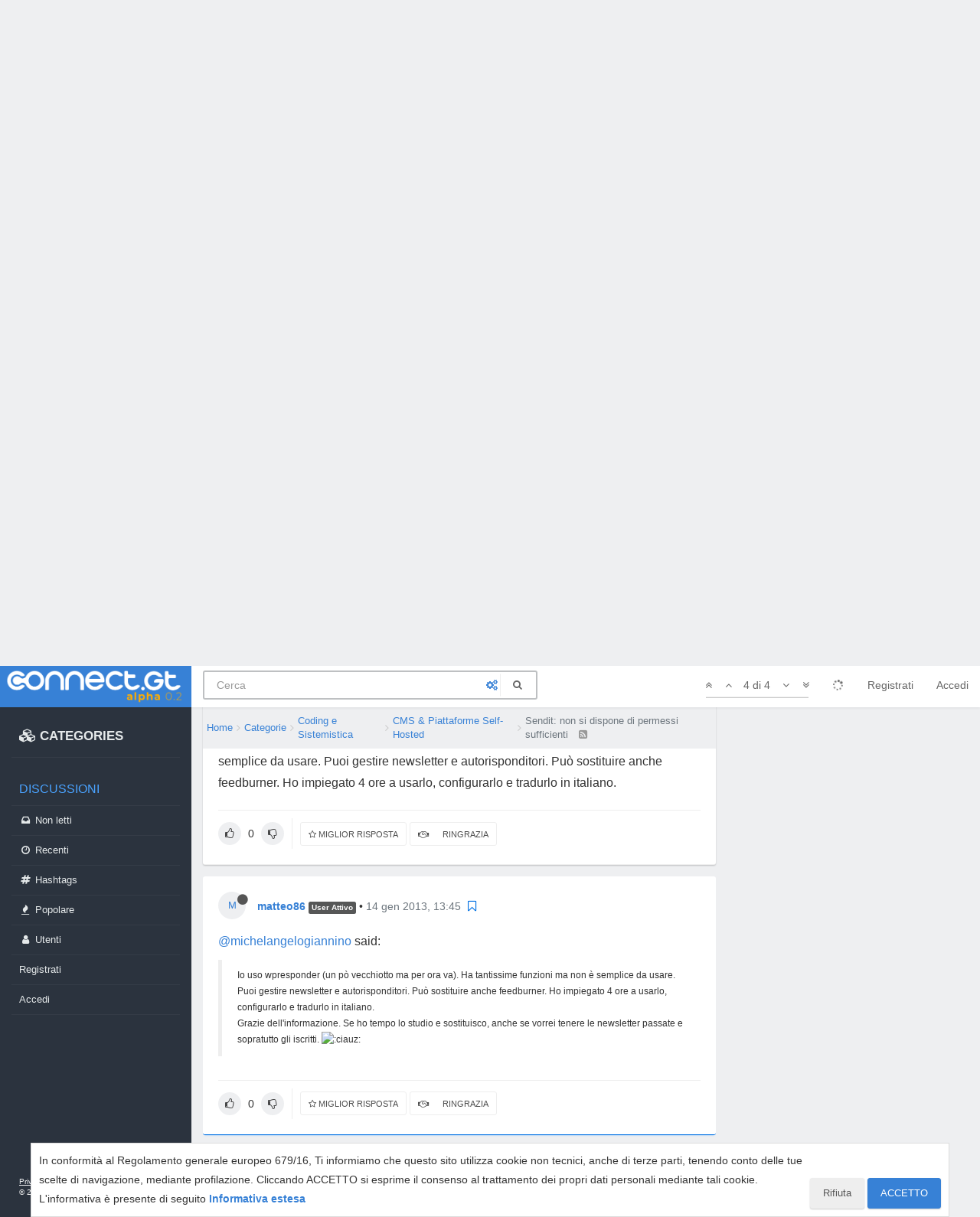

--- FILE ---
content_type: text/html; charset=utf-8
request_url: https://www.connect.gt/topic/179327/sendit-non-si-dispone-di-permessi-sufficienti/4
body_size: 15137
content:
<!DOCTYPE html>
<html lang="it" data-dir="ltr" style="direction: ltr;"  >
<head>
	<title>Sendit: non si dispone di permessi sufficienti | Connect.gt</title>
	<meta name="viewport" content="width&#x3D;device-width, initial-scale&#x3D;1.0, viewport-fit&#x3D;cover" />
	<meta name="content-type" content="text/html; charset=UTF-8" />
	<meta name="apple-mobile-web-app-capable" content="yes" />
	<meta name="mobile-web-app-capable" content="yes" />
	<meta property="og:site_name" content="Connect.gt" />
	<meta name="msapplication-badge" content="frequency=30; polling-uri=https://connect.gt/sitemap.xml" />
	<meta name="theme-color" content="#3781d6" />
	<meta name="msapplication-square150x150logo" content="https://media.connect.gt/connect/e6ada36c-cb86-41bc-a7fd-1df9abca2f62.png" />
	<meta name="title" content="Sendit: non si dispone di permessi sufficienti" />
	<meta name="description" content="@michelangelogiannino said:  Io uso wpresponder (un pò vecchiotto ma per ora va). Ha tantissime funzioni ma non è semplice da usare. Puoi gestire newsletter e autorisponditori. Può sostituire anche feedburner. Ho impiegato 4 ore a usarlo, configurarlo e t..." />
	<meta property="og:title" content="Sendit: non si dispone di permessi sufficienti" />
	<meta property="og:description" content="@michelangelogiannino said:  Io uso wpresponder (un pò vecchiotto ma per ora va). Ha tantissime funzioni ma non è semplice da usare. Puoi gestire newsletter e autorisponditori. Può sostituire anche feedburner. Ho impiegato 4 ore a usarlo, configurarlo e t..." />
	<meta property="og:type" content="article" />
	<meta property="article:published_time" content="2012-10-31T15:03:28.000Z" />
	<meta property="article:modified_time" content="2012-12-28T00:51:31.000Z" />
	<meta property="article:section" content="CMS &amp;amp; Piattaforme Self-Hosted " />
	<meta property="og:image" content="https://media.connect.gt/connect/cd01354a-884e-4c93-8178-4a2c0b907196.png" />
	<meta property="og:image:url" content="https://media.connect.gt/connect/cd01354a-884e-4c93-8178-4a2c0b907196.png" />
	<meta property="og:image:width" content="1200" />
	<meta property="og:image:height" content="630" />
	<meta property="og:url" content="https://connect.gt/topic/179327/sendit-non-si-dispone-di-permessi-sufficienti/4" />
	
	<link rel="stylesheet" type="text/css" href="/assets/client.css?v=5rq8jki4is4" />
	<link rel="icon" type="image/x-icon" href="/favicon.ico?v=5rq8jki4is4" />
	<link rel="manifest" href="/manifest.webmanifest" />
	<link rel="search" type="application/opensearchdescription+xml" title="Connect.gt" href="/osd.xml" />
	<link rel="apple-touch-icon" href="/assets/uploads/system/touchicon-orig.png" />
	<link rel="icon" sizes="36x36" href="/assets/uploads/system/touchicon-36.png" />
	<link rel="icon" sizes="48x48" href="/assets/uploads/system/touchicon-48.png" />
	<link rel="icon" sizes="72x72" href="/assets/uploads/system/touchicon-72.png" />
	<link rel="icon" sizes="96x96" href="/assets/uploads/system/touchicon-96.png" />
	<link rel="icon" sizes="144x144" href="/assets/uploads/system/touchicon-144.png" />
	<link rel="icon" sizes="192x192" href="/assets/uploads/system/touchicon-192.png" />
	<link rel="prefetch" href="/assets/src/modules/composer.js?v=5rq8jki4is4" />
	<link rel="prefetch" href="/assets/src/modules/composer/uploads.js?v=5rq8jki4is4" />
	<link rel="prefetch" href="/assets/src/modules/composer/drafts.js?v=5rq8jki4is4" />
	<link rel="prefetch" href="/assets/src/modules/composer/tags.js?v=5rq8jki4is4" />
	<link rel="prefetch" href="/assets/src/modules/composer/categoryList.js?v=5rq8jki4is4" />
	<link rel="prefetch" href="/assets/src/modules/composer/resize.js?v=5rq8jki4is4" />
	<link rel="prefetch" href="/assets/src/modules/composer/autocomplete.js?v=5rq8jki4is4" />
	<link rel="prefetch" href="/assets/templates/composer.tpl?v=5rq8jki4is4" />
	<link rel="prefetch" href="/assets/language/it/topic.json?v=5rq8jki4is4" />
	<link rel="prefetch" href="/assets/language/it/modules.json?v=5rq8jki4is4" />
	<link rel="prefetch" href="/assets/language/it/tags.json?v=5rq8jki4is4" />
	<link rel="stylesheet" href="/plugins/nodebb-plugin-emoji/emoji/styles.css?v=5rq8jki4is4" />
	<link rel="prefetch stylesheet" href="/plugins/nodebb-plugin-markdown/styles/railscasts.css" />
	<link rel="prefetch" href="/assets/src/modules/highlight.js?v=5rq8jki4is4" />
	<link rel="prefetch" href="/assets/language/it/markdown.json?v=5rq8jki4is4" />
	<link rel="canonical" href="https://connect.gt/topic/179327/sendit-non-si-dispone-di-permessi-sufficienti" />
	<link rel="alternate" type="application/rss+xml" href="/topic/179327.rss" />
	<link rel="up" href="https://connect.gt/category/13/cms-piattaforme-self-hosted" />
	

	<script>
		var RELATIVE_PATH = "";
		var config = JSON.parse('{"relative_path":"","upload_url":"/assets/uploads","assetBaseUrl":"/assets","siteTitle":"Connect.gt","browserTitle":"Connect.gt","titleLayout":"&#123;pageTitle&#125; | &#123;browserTitle&#125;","showSiteTitle":false,"minimumTitleLength":3,"maximumTitleLength":100,"minimumPostLength":2,"maximumPostLength":3276799,"minimumTagsPerTopic":0,"maximumTagsPerTopic":5,"minimumTagLength":3,"maximumTagLength":23,"useOutgoingLinksPage":false,"allowGuestHandles":false,"allowTopicsThumbnail":false,"usePagination":false,"disableChat":false,"disableChatMessageEditing":false,"maximumChatMessageLength":1000,"socketioTransports":["polling","websocket"],"socketioOrigins":"https://connect.gt:*","websocketAddress":"","maxReconnectionAttempts":5,"reconnectionDelay":1500,"topicsPerPage":20,"postsPerPage":20,"maximumFileSize":2048,"theme:id":"@andrea.dragotta/nodebb-theme-connect","theme:src":"","defaultLang":"it","userLang":"it","loggedIn":false,"uid":-1,"cache-buster":"v=5rq8jki4is4","requireEmailConfirmation":true,"topicPostSort":"oldest_to_newest","categoryTopicSort":"newest_to_oldest","csrf_token":false,"searchEnabled":true,"bootswatchSkin":"","enablePostHistory":true,"timeagoCutoff":30,"timeagoCodes":["af","am","ar","az-short","az","be","bg","bs","ca","cs","cy","da","de-short","de","dv","el","en-short","en","es-short","es","et","eu","fa-short","fa","fi","fr-short","fr","gl","he","hr","hu","hy","id","is","it-short","it","ja","jv","ko","ky","lt","lv","mk","nl","no","pl","pt-br-short","pt-br","pt-short","pt","ro","rs","ru","rw","si","sk","sl","sq","sr","sv","th","tr-short","tr","uk","ur","uz","vi","zh-CN","zh-TW"],"cookies":{"enabled":true,"message":"In conformit\xE0 al Regolamento generale europeo 679&#x2F;16, Ti informiamo che questo sito utilizza cookie non tecnici, anche di terze parti, tenendo conto delle tue scelte di navigazione, mediante profilazione. Cliccando ACCETTO si esprime il consenso al trattamento dei propri dati personali mediante tali cookie. L&#x27;informativa \xE8 presente di seguito","dismiss":"ACCETTO","link":"Informativa estesa","link_url":"https:&#x2F;&#x2F;connect.gt&#x2F;privacy"},"acpLang":"undefined","topicSearchEnabled":false,"composer-default":{},"gdpr":{"require":false,"given":false},"emojiCustomFirst":false,"markdown":{"highlight":1,"highlightLinesLanguageList":[],"theme":"railscasts.css"},"spam-be-gone":{"hCaptcha":{"key":"587b3023-abf8-430f-b898-4eea3e6f3fd6"}}}');
		var app = {
			template: "topic",
			user: JSON.parse('{"uid":0,"username":"Ospite","userslug":"","fullname":"Ospite","email":"","icon:text":"?","icon:bgColor":"#aaa","groupTitle":"","status":"offline","reputation":0,"email:confirmed":false,"postcount":0,"topiccount":0,"profileviews":0,"banned":0,"banned:expire":0,"joindate":0,"lastonline":0,"lastposttime":0,"followingCount":0,"followerCount":0,"displayname":"Ospite","picture":"","groupTitleArray":[],"joindateISO":"","lastonlineISO":"","banned_until":0,"banned_until_readable":"Not Banned","connectTitles":{"groupsData":[],"connect_badges":{"bookmarks":{"gold":0,"silver":0,"name":"Bookmarks"},"votes":{"gold":0,"silver":0,"name":"Voti"},"thanks":{"gold":0,"silver":0,"name":"Ringraziamenti"},"bestanswers":{"gold":0,"silver":0,"name":"Miglior risposte"}},"connect_badges_contributor":null,"karma":0,"connect_badges_expert":[],"connect_badges_honoremtitle":[],"connect_badges_title":{}},"connectTitlesArray":{"default":{"connectTitles":{"groupsData":[],"connect_badges":{"bookmarks":{"gold":0,"silver":0,"name":"Bookmarks"},"votes":{"gold":0,"silver":0,"name":"Voti"},"thanks":{"gold":0,"silver":0,"name":"Ringraziamenti"},"bestanswers":{"gold":0,"silver":0,"name":"Miglior risposte"}},"connect_badges_contributor":null,"karma":0,"connect_badges_expert":[],"connect_badges_honoremtitle":[],"connect_badges_title":{}}}},"connectTitlesBadge":"","unreadData":{"":{},"new":{},"watched":{},"unreplied":{}},"isAdmin":false,"isGlobalMod":false,"isMod":false,"privileges":{"chat":false,"upload:post:image":false,"upload:post:file":false,"signature":false,"ban":false,"invite":false,"search:content":false,"search:users":false,"search:tags":false,"view:users":true,"view:tags":true,"view:groups":true,"local:login":false,"group:create":false,"view:users:info":false},"timeagoCode":"it","offline":true,"isEmailConfirmSent":false}')
		};
	</script>

	
	<!-- Google Tag Manager -->
<script>(function(w,d,s,l,i){w[l]=w[l]||[];w[l].push({'gtm.start':
new Date().getTime(),event:'gtm.js'});var f=d.getElementsByTagName(s)[0],
j=d.createElement(s),dl=l!='dataLayer'?'&l='+l:'';j.async=true;j.src=
'https://www.googletagmanager.com/gtm.js?id='+i+dl;f.parentNode.insertBefore(j,f);
})(window,document,'script','dataLayer','GTM-MBDB469');</script>
<!-- End Google Tag Manager -->

	
	
	<style>#imm400{background:url(https://storage.gtmasterclub.it/connect/personaggi.png) no-repeat;width:281px;height:578px}#imm400 img{display:none}.topic .content a{word-break:break-word}.write-container .pull-right.draft-icon{display:none}#fascia-intro-top img{width:550px}.topic .posts .content pre code{white-space:pre-wrap}body .notifications-list li a{white-space:normal}a.emoji-link{order:500}.areaBanners .hidden-lg img{border:2px solid #eee}a.emoji-link[name="slightly_smiling_face"]{order:1}a.emoji-link[name="smiley"]{order:2}a.emoji-link[name="wink"]{order:3}a.emoji-link[name="grinning"]{order:4}a.emoji-link[name="joy"]{order:5}a.emoji-link[name="disappointed"]{order:6}a.emoji-link[name="disappointed_relieved"]{order:7}a.emoji-link[name="heart_eyes"]{order:8}a.emoji-link[name="scream"]{order:9}a.emoji-link[name="sob"]{order:10}a.emoji-link[name="stuck_out_tongue"]{order:11}a.emoji-link[name="stuck_out_tongue_winking_eye"]{order:12}a.emoji-link[name="sweat"]{order:13}a.emoji-link[name="sweat_smile"]{order:14}a.emoji-link[name="sunglasses"]{order:15}a.emoji-link[name="open_mouth"]{order:17}a.emoji-link[name="cry"]{order:18}a.emoji-link[name="angry"]{order:19}a.emoji-link[name="anguished"]{order:20}a.emoji-link[name="open_mouth"]{order:21}a.emoji-link[name="astonished"]{order:22}a.emoji-link[name="blush"]{order:23}v a.emoji-link[name="confounded"]{order:24}a.emoji-link[name="confused"]{order:25}a.emoji-link[name="face_with_rolling_eyes"]{order:26}a.emoji-link[name="fearful"]{order:27}a.emoji-link[name="innocent"]{order:28}a.emoji-link[name="kissing"]{order:29}a.emoji-link[name="kissing_closed_eyes"]{order:30}a.emoji-link[name="kissing_heart"]{order:31}a.emoji-link[name="mask"]{order:32}a.emoji-link[name="neutral_face"]{order:33}a.emoji-link[name="nerd_face"]{order:34}a.emoji-link[name="no_mouth"]{order:35}a.emoji-link[name="rage"]{order:36}a.emoji-link[name="relieved"]{order:37}a.emoji-link[name="relaxed"]{order:38}a.emoji-link[name="persevere"]{order:39}a.emoji-link[name="pensive"]{order:40}a.emoji-link[name="rolling_on_the_floor_laughing"]{order:41}a.emoji-link[name="slightly_frowning_face"]{order:42}a.emoji-link[name="thinking_face"]{order:43}a.emoji-link[name="triumph"]{order:44}a.emoji-link[name="unamused"]{order:45}a.emoji-link[name="white_frowning_face"]{order:46}a.emoji-link[name="weary"]{order:47}a.emoji-link[name="upside_down_face"]{order:48}a.emoji-link[name="zipper_mouth_face"]{order:49}a.emoji-link[name="yum"]{order:50}a.emoji-link[name="worried"]{order:51}a.emoji-link[name="bride_with_veil"]{order:900}a.emoji-link[name="alien"]{display:none}</style>
	
</head>

<body class="page-topic page-topic-179327 page-topic-sendit-non-si-dispone-di-permessi-sufficienti page-topic-category-13 page-topic-category-cms-amp-piattaforme-self-hosted parent-category-27 parent-category-13 page-status-200 skin-noskin">
	<nav id="menu" class="slideout-menu hidden">
		<div>
			<div class="menu-profile">
	
</div>

<section class="menu-section" data-section="navigation">
	<h3 class="menu-section-title">Navigazione</h3>
	<ul class="menu-section-list"></ul>
</section>


		</div>
		<div class="footersidebar">
			<a href="https://connect.gt/privacy">Privacy</a> - <a href="https://connect.gt/termini">Termini e condizioni</a><br>

			&copy; 2020 <a href="https://www.searchon.it/">Search On Media Group S.r.l.</a>
		</div>
	</nav>
	<nav id="chats-menu" class="slideout-menu hidden">
		
	</nav>

	<main id="panel" class="slideout-panel">
		<nav class="navbar navbar-default navbar-fixed-top header" id="header-menu" component="navbar">
			<div class="container">
							<div class="navbar-header">
				<button type="button" class="navbar-toggle pull-left" id="mobile-menu">
					
					<i class="fa fa-lg fa-fw fa-bars"></i>
				</button>

				

				
				<a href="/">
					<div class="navbar-brand forum-title forum-logo" style="background-image:url(https://media.connect.gt/connect/e6ada36c-cb86-41bc-a7fd-1df9abca2f62.png?v=5rq8jki4is4">
						<div data-widget-area="logoaddon">
				
			</div>
					</div>
				</a>
				
				

				<div component="navbar/title" class="visible-xs hidden">
					<span></span>
				</div>
				
				<form id="search-form" class="navbar-form navbar-left" role="search" method="GET" action="search">
							
					<div  id="search-fields-connect">
						<div class="form-group">
							<input autocomplete="off" type="text" class="form-control" placeholder="Cerca" name="query" value="">
							<a href="#"><i class="fa fa-gears fa-fw advanced-search-link"></i></a>
						</div>
						
					</div>
					<button type="submit" id="search-button_connect" type="button" class="btn btn-link"><i class="fa fa-search fa-fw" title="Cerca"></i></button>
				</form>

				
			</div>

			<div id="nav-dropdown" class="hidden-xs hidden-sm">
				
				
				<ul id="logged-out-menu" class="nav navbar-nav navbar-right">
					
					<li>
						<a href="/register">
							<i class="fa fa-pencil fa-fw hidden-sm hidden-md hidden-lg"></i>
							<span>Registrati</span>
						</a>
					</li>
					
					<li>
						<a href="/login">
							<i class="fa fa-sign-in fa-fw hidden-sm hidden-md hidden-lg"></i>
							<span>Accedi</span>
						</a>
					</li>
				</ul>
				
				

				<ul class="nav navbar-nav navbar-right hidden-xs">
					<li>
						<a href="#" id="reconnect" class="hide" title="Sembra che la tua connessione a Connect.gt sia stata persa, per favore attendi mentre proviamo a riconnetterti.">
							<i class="fa fa-check"></i>
						</a>
					</li>
				</ul>

				<ul class="nav navbar-nav navbar-right pagination-block visible-lg visible-md">
					<li class="dropdown">
						<a><i class="fa fa-angle-double-up pointer fa-fw pagetop"></i></a>
						<a><i class="fa fa-angle-up pointer fa-fw pageup"></i></a>

						<a href="#" class="dropdown-toggle" data-toggle="dropdown">
							<span class="pagination-text"></span>
						</a>

						<a><i class="fa fa-angle-down pointer fa-fw pagedown"></i></a>
						<a><i class="fa fa-angle-double-down pointer fa-fw pagebottom"></i></a>

						<div class="progress-container">
							<div class="progress-bar"></div>
						</div>

						<ul class="dropdown-menu" role="menu">
							<li>
  								<input type="text" class="form-control" id="indexInput" placeholder="Inserisci un numero di pagina">
  							</li>
						</ul>
					</li>
				</ul>

				<ul id="main-nav" class="hidden nav navbar-nav">
					
					
					<li class="special">
						<a class="navigation-link" href="&#x2F;categories" title="Categorie" >
							
							<i class="fa fa-fw fa-cubes" data-content=""></i>
							

							
							<span class="">CATEGORIES</span>
							
						</a>
					</li>
					
					
					
					<li class="titlemenu">
						<a class="navigation-link" href="" title="" >
							
							<i class="fa fa-fw fa-nbb-none" data-content=""></i>
							

							
							<span class="">Discussioni</span>
							
						</a>
					</li>
					
					
					
					<li class="">
						<a class="navigation-link" href="&#x2F;unread" title="Non letti" id="unread-count">
							
							<i class="fa fa-fw fa-inbox" data-content="0"></i>
							

							
							<span class="">Non letti</span>
							
						</a>
					</li>
					
					
					
					<li class="">
						<a class="navigation-link" href="&#x2F;recent" title="Recenti" >
							
							<i class="fa fa-fw fa-clock-o" data-content=""></i>
							

							
							<span class="">Recenti</span>
							
						</a>
					</li>
					
					
					
					<li class="">
						<a class="navigation-link" href="&#x2F;hashtags" title="Tag" >
							
							<i class="fa fa-fw fa-hashtag" data-content=""></i>
							

							
							<span class="">Hashtags</span>
							
						</a>
					</li>
					
					
					
					<li class="">
						<a class="navigation-link" href="&#x2F;popular" title="Popolare" >
							
							<i class="fa fa-fw fa-fire" data-content=""></i>
							

							
							<span class="">Popolare</span>
							
						</a>
					</li>
					
					
					
					<li class="">
						<a class="navigation-link" href="&#x2F;users" title="Utenti" >
							
							<i class="fa fa-fw fa-user" data-content=""></i>
							

							
							<span class="">Utenti</span>
							
						</a>
					</li>
					
					
				</ul>

				
			</div>
<div class="sub-menuMob">
	<ul class="menu-section-list-mob">
		<li><a href="/stream"><i class="fa fa-fw fa-th-list"></i> Stream</a></li>
		<li><a href="/interest"><i class="fa fa-fw fa-gratipay"></i> Interest</a></li>
		<li><a href="/categories"><i class="fa fa-fw fa-cubes"></i> Categories</a></li>
	</ul>
	<button type="button" class="navbar-toggle hidden" id="mobile-chats">
					<span component="chat/icon" class="notification-icon fa fa-fw fa-comments unread-count" data-content="0"></span>
					<i class="fa fa-lg fa-comment-o"></i>
				</button>

				<a href="/notifications" class="navbar-toggle visible-xs visible-sm pull-right" id="mobile-notify">
					<span component="notifications/icon" class="notification-icon fa fa-fw fa-bell-o unread-count" data-content="0"></span>
					<i class="fa fa-fw fa-bell-o unread-count"></i>
				</a>
</div>



			</div>
		</nav>
		<div class="container" id="content">
		<noscript>
    <div class="alert alert-danger">
        <p>
            Your browser does not seem to support JavaScript. As a result, your viewing experience will be diminished, and you have been placed in <strong>read-only mode</strong>.
        </p>
        <p>
            Please download a browser that supports JavaScript, or enable it if it's disabled (i.e. NoScript).
        </p>
    </div>
</noscript>
<div class="gridCont">
	<div class="gridCont-main">
		
		<div data-widget-area="header">
			
		</div>
		
<ol id="connectBread" class="breadcrumb" itemscope="itemscope" itemprop="breadcrumb" itemtype="http://schema.org/BreadcrumbList">
	
	<li itemscope="itemscope" itemprop="itemListElement" itemtype="http://schema.org/ListItem" >
		<meta itemprop="position" content="0" />
		<a href="/" itemprop="item">
			<span itemprop="name">
				Home
				
			</span>
		</a>
	</li>
	
	<li itemscope="itemscope" itemprop="itemListElement" itemtype="http://schema.org/ListItem" >
		<meta itemprop="position" content="1" />
		<a href="/categories" itemprop="item">
			<span itemprop="name">
				Categorie
				
			</span>
		</a>
	</li>
	
	<li itemscope="itemscope" itemprop="itemListElement" itemtype="http://schema.org/ListItem" >
		<meta itemprop="position" content="2" />
		<a href="/category/27/coding-e-sistemistica" itemprop="item">
			<span itemprop="name">
				Coding e Sistemistica
				
			</span>
		</a>
	</li>
	
	<li itemscope="itemscope" itemprop="itemListElement" itemtype="http://schema.org/ListItem" >
		<meta itemprop="position" content="3" />
		<a href="/category/13/cms-piattaforme-self-hosted" itemprop="item">
			<span itemprop="name">
				CMS &amp; Piattaforme Self-Hosted 
				
			</span>
		</a>
	</li>
	
	<li component="breadcrumb/current" itemscope="itemscope" itemprop="itemListElement" itemtype="http://schema.org/ListItem" class="active">
		<meta itemprop="position" content="4" />
		
			<span itemprop="name">
				Sendit: non si dispone di permessi sufficienti
				
				
				<a target="_blank" href="/topic/179327.rss" itemprop="item"><i class="fa fa-rss-square"></i></a>
				
			</span>
		
	</li>
	
</ol>


		<div class="row">
			<div class="topic col-lg-12">


				

				<div component="topic/deleted/message" class="alert alert-warning hidden clearfix">
    <span class="pull-left">Questa discussione è stata cancellata. Solo gli utenti con diritti di gestione possono vederla.</span>
    <span class="pull-right">
        
    </span>
</div>


				<ul component="topic" class="posts" data-tid="179327" data-cid="13">
					
						<li component="post" class="connectFirstPost " data-index="0" data-pid="179328" data-uid="72039" data-timestamp="1351695808000" data-username="matteo86" data-userslug="matteo86" itemscope itemtype="http://schema.org/Comment">
							<a component="post/anchor" data-index="0" id="0"></a>

							<meta itemprop="datePublished" content="2012-10-31T15:03:28.000Z">
							<meta itemprop="dateModified" content="">
							
							<div class="post-header">
	<div class="icon">
		<a href="/user/matteo86">
			<span class="avatar  avatar-sm2x avatar-rounded" alt="matteo86" title="matteo86" data-uid="72039" loading="lazy" component="user/picture" style="background-color: #3f51b5;">M</span>
			<i component="user/status" class="fa fa-circle status offline" title="Non in linea"></i>
		</a>
	</div>
	
	<div>
		<strong>
			<a href="/user/matteo86" itemprop="author" data-username="matteo86" data-uid="72039">matteo86</a>
		</strong>

		

		

		
		<span class="label label-default inline-block" style="background-color: #565757;"> User Attivo </span> 
		<span> &bull; 
			<a class="permalink" href="/post/179328"><span class="timeago" title="2012-10-31T15:03:28.000Z"></span></a>

			<i component="post/edit-indicator" class="fa fa-pencil-square edit-icon hidden"></i>

			<span data-editor="" component="post/editor" class="hidden">ultima modifica di  <span class="timeago" title=""></span></span>

			

			<span>
				
			</span>
		</span>
		
		<span class="bookmarked"><i class="fa fa-bookmark-o"></i></span>

	
	</div>
</div>



<div class="content" component="post/content" itemprop="text">
	
	<h1 component="post/header" itemprop="name">

		<i class="pull-left fa fa-thumb-tack hidden" title="Appeso"></i>
		<i class="pull-left fa fa-lock hidden" title="Bloccato"></i>
		<i class="pull-left fa fa-arrow-circle-right hidden" title="Spostato"></i>
		

		<span class="topic-title" component="topic/title">Sendit: non si dispone di permessi sufficienti</span>
	</h1>
	
	<p dir="auto"><img src="https://connect.gt/plugins/nodebb-plugin-emoji/emoji/customizations/54a3bffb-5e4a-4eb8-81dc-99b2072e5d05-175.gif?v=5rq8jki4is4" class="not-responsive emoji emoji-customizations emoji--ciauz" title=":ciauz:" alt=":ciauz:" /><br />
Quando provo a modificare l'aspetto del widget andando su sendit_widget_settings. Ecco l'errore:</p>
<blockquote>
<p dir="auto">Non si dispone di permessi sufficienti per accedere a questa pagina<br />
Cosa devo cambiare?<br />
So anche che il plugin ha qualche problemino, ma per ora pare funzionare tranne la modifica grafica, che leggendo in giro pare sia diffuso.<br />
Grazie. <img src="https://connect.gt/plugins/nodebb-plugin-emoji/emoji/customizations/54a3bffb-5e4a-4eb8-81dc-99b2072e5d05-175.gif?v=5rq8jki4is4" class="not-responsive emoji emoji-customizations emoji--ciauz" title=":ciauz:" alt=":ciauz:" /></p>
</blockquote>

</div>

<div class="post-footer">
	
		
	
	<span class="votes">

		<a component="post/upvote" href="#" class="">
			<i class="fa fa-chevron-up"></i>
		</a>
		<span component="post/vote-count" data-votes="0">0</span>
		
		<a component="post/downvote" href="#" class="">
			<i class="fa fa-chevron-down"></i>
		</a>
		

		
	</span>
	

	
	<span class="bestAnswerAndThanks">
		<a class="no-select " data-bestsel="" href="#" component="post/bestanswer">
			<i component="post/bestanswer/on" class="fa fa-star hidden"></i>
			<i component="post/bestanswer/off" class="fa fa-star-o "></i>
			<span class="hidden-xs"> Miglior Risposta</span>
		</a>


		<a class="no-select " data-thanked="" href="#" component="post/thanks">
			<i component="post/thanks/on" class="fa fa-handshake-o hidden"></i>
			<i component="post/thanks/off" class="fa fa-handshake-o "></i>
			<span component="post/thanks-count" data-thanks=""></span>
			<span class="hidden-xs"> Ringrazia</span>
		</a>
		
	</span>
	
	<span class="post-tools">
		<a component="post/quote" href="#" class="no-select hidden">Cita</a>
		<a component="post/reply" href="#" class="no-select hidden">Rispondi</a>
	</span>


	<span component="post/tools" class="dropdown moderator-tools bottom-sheet hidden">
	<a href="#" data-toggle="dropdown" data-ajaxify="false"><i class="fa fa-fw fa-ellipsis-v"></i></a>
	<ul class="dropdown-menu dropdown-menu-right" role="menu"></ul>
</span>

	


</div>

<hr />

	
	<a component="post/reply-count" href="#" class="threaded-replies no-select hidden">
		<span component="post/reply-count/avatars" class="avatars ">
			
		</span>

		<span class="replies-count" component="post/reply-count/text" data-replies="0">1 Risposta</span>
		<span class="replies-last hidden-xs">Ultima Risposta <span class="timeago" title=""></span></span>

		<i class="fa fa-fw fa-chevron-right" component="post/replies/open"></i>
		<i class="fa fa-fw fa-chevron-down hidden" component="post/replies/close"></i>
		<i class="fa fa-fw fa-spin fa-spinner hidden" component="post/replies/loading"></i>
	</a>
	

							
							<div class="post-bar-placeholder"></div>
							
						</li>
					
						<li component="post" class=" " data-index="1" data-pid="1093670" data-uid="72039" data-timestamp="1355474912000" data-username="matteo86" data-userslug="matteo86" itemscope itemtype="http://schema.org/Comment">
							<a component="post/anchor" data-index="1" id="1"></a>

							<meta itemprop="datePublished" content="2012-12-14T08:48:32.000Z">
							<meta itemprop="dateModified" content="">
							
							<div class="post-header">
	<div class="icon">
		<a href="/user/matteo86">
			<span class="avatar  avatar-sm2x avatar-rounded" alt="matteo86" title="matteo86" data-uid="72039" loading="lazy" component="user/picture" style="background-color: #3f51b5;">M</span>
			<i component="user/status" class="fa fa-circle status offline" title="Non in linea"></i>
		</a>
	</div>
	
	<div>
		<strong>
			<a href="/user/matteo86" itemprop="author" data-username="matteo86" data-uid="72039">matteo86</a>
		</strong>

		

		

		
		<span class="label label-default inline-block" style="background-color: #565757;"> User Attivo </span> 
		<span> &bull; 
			<a class="permalink" href="/post/1093670"><span class="timeago" title="2012-12-14T08:48:32.000Z"></span></a>

			<i component="post/edit-indicator" class="fa fa-pencil-square edit-icon hidden"></i>

			<span data-editor="" component="post/editor" class="hidden">ultima modifica di  <span class="timeago" title=""></span></span>

			

			<span>
				
			</span>
		</span>
		
		<span class="bookmarked"><i class="fa fa-bookmark-o"></i></span>

	
	</div>
</div>



<div class="content" component="post/content" itemprop="text">
	
	<p dir="auto">Visto che non ci sono risposte suppongo che nessuno ha mai risolto, oppure nessuno ha lo stesso problema... pazienza <img src="https://connect.gt/plugins/nodebb-plugin-emoji/emoji/customizations/231bc1e5-a4f0-4884-bcbb-33e82a3bc612-crying.gif?v=5rq8jki4is4" class="not-responsive emoji emoji-customizations emoji--crying" title=":crying:" alt=":crying:" /></p>
<p dir="auto"><img src="https://connect.gt/plugins/nodebb-plugin-emoji/emoji/customizations/54a3bffb-5e4a-4eb8-81dc-99b2072e5d05-175.gif?v=5rq8jki4is4" class="not-responsive emoji emoji-customizations emoji--ciauz" title=":ciauz:" alt=":ciauz:" /></p>

</div>

<div class="post-footer">
	
		
	
	<span class="votes">

		<a component="post/upvote" href="#" class="">
			<i class="fa fa-chevron-up"></i>
		</a>
		<span component="post/vote-count" data-votes="0">0</span>
		
		<a component="post/downvote" href="#" class="">
			<i class="fa fa-chevron-down"></i>
		</a>
		

		
	</span>
	

	
	<span class="bestAnswerAndThanks">
		<a class="no-select " data-bestsel="" href="#" component="post/bestanswer">
			<i component="post/bestanswer/on" class="fa fa-star hidden"></i>
			<i component="post/bestanswer/off" class="fa fa-star-o "></i>
			<span class="hidden-xs"> Miglior Risposta</span>
		</a>


		<a class="no-select " data-thanked="" href="#" component="post/thanks">
			<i component="post/thanks/on" class="fa fa-handshake-o hidden"></i>
			<i component="post/thanks/off" class="fa fa-handshake-o "></i>
			<span component="post/thanks-count" data-thanks=""></span>
			<span class="hidden-xs"> Ringrazia</span>
		</a>
		
	</span>
	
	<span class="post-tools">
		<a component="post/quote" href="#" class="no-select hidden">Cita</a>
		<a component="post/reply" href="#" class="no-select hidden">Rispondi</a>
	</span>


	<span component="post/tools" class="dropdown moderator-tools bottom-sheet hidden">
	<a href="#" data-toggle="dropdown" data-ajaxify="false"><i class="fa fa-fw fa-ellipsis-v"></i></a>
	<ul class="dropdown-menu dropdown-menu-right" role="menu"></ul>
</span>

	


</div>

<hr />

	
	<a component="post/reply-count" href="#" class="threaded-replies no-select hidden">
		<span component="post/reply-count/avatars" class="avatars ">
			
		</span>

		<span class="replies-count" component="post/reply-count/text" data-replies="0">1 Risposta</span>
		<span class="replies-last hidden-xs">Ultima Risposta <span class="timeago" title=""></span></span>

		<i class="fa fa-fw fa-chevron-right" component="post/replies/open"></i>
		<i class="fa fa-fw fa-chevron-down hidden" component="post/replies/close"></i>
		<i class="fa fa-fw fa-spin fa-spinner hidden" component="post/replies/loading"></i>
	</a>
	

							
						</li>
					
						<li component="post" class=" " data-index="2" data-pid="1093674" data-uid="91658" data-timestamp="1356655891000" data-username="michelangelogiannino" data-userslug="michelangelogiannino" itemscope itemtype="http://schema.org/Comment">
							<a component="post/anchor" data-index="2" id="2"></a>

							<meta itemprop="datePublished" content="2012-12-28T00:51:31.000Z">
							<meta itemprop="dateModified" content="">
							
							<div class="post-header">
	<div class="icon">
		<a href="/user/michelangelogiannino">
			<span class="avatar  avatar-sm2x avatar-rounded" alt="michelangelogiannino" title="michelangelogiannino" data-uid="91658" loading="lazy" component="user/picture" style="background-color: #1b5e20;">M</span>
			<i component="user/status" class="fa fa-circle status offline" title="Non in linea"></i>
		</a>
	</div>
	
	<div>
		<strong>
			<a href="/user/michelangelogiannino" itemprop="author" data-username="michelangelogiannino" data-uid="91658">michelangelogiannino</a>
		</strong>

		

		

		
		<span class="label label-default inline-block" style="background-color: #787878;"> User </span> 
		<span> &bull; 
			<a class="permalink" href="/post/1093674"><span class="timeago" title="2012-12-28T00:51:31.000Z"></span></a>

			<i component="post/edit-indicator" class="fa fa-pencil-square edit-icon hidden"></i>

			<span data-editor="" component="post/editor" class="hidden">ultima modifica di  <span class="timeago" title=""></span></span>

			

			<span>
				
			</span>
		</span>
		
		<span class="bookmarked"><i class="fa fa-bookmark-o"></i></span>

	
	</div>
</div>



<div class="content" component="post/content" itemprop="text">
	
	<p dir="auto">Io uso wpresponder (un pò vecchiotto ma per ora va). Ha tantissime funzioni ma non è semplice da usare. Puoi gestire newsletter e autorisponditori. Può sostituire anche feedburner. Ho impiegato 4 ore a usarlo, configurarlo e tradurlo in italiano.</p>

</div>

<div class="post-footer">
	
		
	
	<span class="votes">

		<a component="post/upvote" href="#" class="">
			<i class="fa fa-chevron-up"></i>
		</a>
		<span component="post/vote-count" data-votes="0">0</span>
		
		<a component="post/downvote" href="#" class="">
			<i class="fa fa-chevron-down"></i>
		</a>
		

		
	</span>
	

	
	<span class="bestAnswerAndThanks">
		<a class="no-select " data-bestsel="" href="#" component="post/bestanswer">
			<i component="post/bestanswer/on" class="fa fa-star hidden"></i>
			<i component="post/bestanswer/off" class="fa fa-star-o "></i>
			<span class="hidden-xs"> Miglior Risposta</span>
		</a>


		<a class="no-select " data-thanked="" href="#" component="post/thanks">
			<i component="post/thanks/on" class="fa fa-handshake-o hidden"></i>
			<i component="post/thanks/off" class="fa fa-handshake-o "></i>
			<span component="post/thanks-count" data-thanks=""></span>
			<span class="hidden-xs"> Ringrazia</span>
		</a>
		
	</span>
	
	<span class="post-tools">
		<a component="post/quote" href="#" class="no-select hidden">Cita</a>
		<a component="post/reply" href="#" class="no-select hidden">Rispondi</a>
	</span>


	<span component="post/tools" class="dropdown moderator-tools bottom-sheet hidden">
	<a href="#" data-toggle="dropdown" data-ajaxify="false"><i class="fa fa-fw fa-ellipsis-v"></i></a>
	<ul class="dropdown-menu dropdown-menu-right" role="menu"></ul>
</span>

	


</div>

<hr />

	
	<a component="post/reply-count" href="#" class="threaded-replies no-select hidden">
		<span component="post/reply-count/avatars" class="avatars ">
			
		</span>

		<span class="replies-count" component="post/reply-count/text" data-replies="0">1 Risposta</span>
		<span class="replies-last hidden-xs">Ultima Risposta <span class="timeago" title=""></span></span>

		<i class="fa fa-fw fa-chevron-right" component="post/replies/open"></i>
		<i class="fa fa-fw fa-chevron-down hidden" component="post/replies/close"></i>
		<i class="fa fa-fw fa-spin fa-spinner hidden" component="post/replies/loading"></i>
	</a>
	

							
						</li>
					
						<li component="post" class=" " data-index="3" data-pid="1093672" data-uid="72039" data-timestamp="1358171127000" data-username="matteo86" data-userslug="matteo86" itemscope itemtype="http://schema.org/Comment">
							<a component="post/anchor" data-index="3" id="3"></a>

							<meta itemprop="datePublished" content="2013-01-14T13:45:27.000Z">
							<meta itemprop="dateModified" content="">
							
							<div class="post-header">
	<div class="icon">
		<a href="/user/matteo86">
			<span class="avatar  avatar-sm2x avatar-rounded" alt="matteo86" title="matteo86" data-uid="72039" loading="lazy" component="user/picture" style="background-color: #3f51b5;">M</span>
			<i component="user/status" class="fa fa-circle status offline" title="Non in linea"></i>
		</a>
	</div>
	
	<div>
		<strong>
			<a href="/user/matteo86" itemprop="author" data-username="matteo86" data-uid="72039">matteo86</a>
		</strong>

		

		

		
		<span class="label label-default inline-block" style="background-color: #565757;"> User Attivo </span> 
		<span> &bull; 
			<a class="permalink" href="/post/1093672"><span class="timeago" title="2013-01-14T13:45:27.000Z"></span></a>

			<i component="post/edit-indicator" class="fa fa-pencil-square edit-icon hidden"></i>

			<span data-editor="" component="post/editor" class="hidden">ultima modifica di  <span class="timeago" title=""></span></span>

			

			<span>
				
			</span>
		</span>
		
		<span class="bookmarked"><i class="fa fa-bookmark-o"></i></span>

	
	</div>
</div>



<div class="content" component="post/content" itemprop="text">
	
	<p dir="auto"><a class="plugin-mentions-user plugin-mentions-a" href="https://connect.gt/uid/91658">@michelangelogiannino</a> said:</p>
<blockquote>
<p dir="auto">Io uso wpresponder (un pò vecchiotto ma per ora va). Ha tantissime funzioni ma non è semplice da usare. Puoi gestire newsletter e autorisponditori. Può sostituire anche feedburner. Ho impiegato 4 ore a usarlo, configurarlo e tradurlo in italiano.<br />
Grazie dell'informazione. Se ho tempo lo studio e sostituisco, anche se vorrei tenere le newsletter passate e sopratutto gli iscritti. <img src="https://connect.gt/plugins/nodebb-plugin-emoji/emoji/customizations/54a3bffb-5e4a-4eb8-81dc-99b2072e5d05-175.gif?v=5rq8jki4is4" class="not-responsive emoji emoji-customizations emoji--ciauz" title=":ciauz:" alt=":ciauz:" /></p>
</blockquote>

</div>

<div class="post-footer">
	
		
	
	<span class="votes">

		<a component="post/upvote" href="#" class="">
			<i class="fa fa-chevron-up"></i>
		</a>
		<span component="post/vote-count" data-votes="0">0</span>
		
		<a component="post/downvote" href="#" class="">
			<i class="fa fa-chevron-down"></i>
		</a>
		

		
	</span>
	

	
	<span class="bestAnswerAndThanks">
		<a class="no-select " data-bestsel="" href="#" component="post/bestanswer">
			<i component="post/bestanswer/on" class="fa fa-star hidden"></i>
			<i component="post/bestanswer/off" class="fa fa-star-o "></i>
			<span class="hidden-xs"> Miglior Risposta</span>
		</a>


		<a class="no-select " data-thanked="" href="#" component="post/thanks">
			<i component="post/thanks/on" class="fa fa-handshake-o hidden"></i>
			<i component="post/thanks/off" class="fa fa-handshake-o "></i>
			<span component="post/thanks-count" data-thanks=""></span>
			<span class="hidden-xs"> Ringrazia</span>
		</a>
		
	</span>
	
	<span class="post-tools">
		<a component="post/quote" href="#" class="no-select hidden">Cita</a>
		<a component="post/reply" href="#" class="no-select hidden">Rispondi</a>
	</span>


	<span component="post/tools" class="dropdown moderator-tools bottom-sheet hidden">
	<a href="#" data-toggle="dropdown" data-ajaxify="false"><i class="fa fa-fw fa-ellipsis-v"></i></a>
	<ul class="dropdown-menu dropdown-menu-right" role="menu"></ul>
</span>

	


</div>

<hr />

	
	<a component="post/reply-count" href="#" class="threaded-replies no-select hidden">
		<span component="post/reply-count/avatars" class="avatars ">
			
		</span>

		<span class="replies-count" component="post/reply-count/text" data-replies="0">1 Risposta</span>
		<span class="replies-last hidden-xs">Ultima Risposta <span class="timeago" title=""></span></span>

		<i class="fa fa-fw fa-chevron-right" component="post/replies/open"></i>
		<i class="fa fa-fw fa-chevron-down hidden" component="post/replies/close"></i>
		<i class="fa fa-fw fa-spin fa-spinner hidden" component="post/replies/loading"></i>
	</a>
	

							
						</li>
					
				</ul>

				

				<div class="post-bar">
					<div class="clearfix">
	

	<div component="topic/browsing-users" class="inline-block hidden-xs">
	
</div>

	<div class="topic-main-buttons pull-right">
		<span class="loading-indicator btn pull-left hidden" done="0">
			<span class="hidden-xs">Caricamento altri post</span> <i class="fa fa-refresh fa-spin"></i>
		</span>

		

		<div component="topic/reply/container" class="btn-group action-bar bottom-sheet hidden">
	<a href="/compose?tid=179327&title=Sendit: non si dispone di permessi sufficienti" class="btn btn-sm btn-primary" component="topic/reply" data-ajaxify="false" role="button"><i class="fa fa-reply visible-xs-inline"></i><span class="visible-sm-inline visible-md-inline visible-lg-inline"> Rispondi</span></a>
	<button type="button" class="btn btn-sm btn-primary dropdown-toggle" data-toggle="dropdown">
		<span class="caret"></span>
	</button>
	<ul class="dropdown-menu pull-right" role="menu">
		<li><a href="#" component="topic/reply-as-topic">Topic risposta</a></li>
	</ul>
</div>




<a component="topic/reply/guest" href="/login" class="btn btn-sm btn-primary">Effettua l'accesso per rispondere</a>



		

		

		<div title="Ordina per" class="btn-group bottom-sheet hidden-xs" component="thread/sort">
	<button class="btn btn-sm btn-default dropdown-toggle" data-toggle="dropdown" type="button">
	<span><i class="fa fa-fw fa-sort"></i></span></button>
	<ul class="dropdown-menu dropdown-menu-right">
		<li><a href="#" class="oldest_to_newest" data-sort="oldest_to_newest"><i class="fa fa-fw"></i> Da Vecchi a Nuovi</a></li>
		<li><a href="#" class="newest_to_oldest" data-sort="newest_to_oldest"><i class="fa fa-fw"></i> Da Nuovi a Vecchi</a></li>
		<li><a href="#" class="most_votes" data-sort="most_votes"><i class="fa fa-fw"></i> Più Voti</a></li>
	</ul>
</div>


		<div class="pull-right">&nbsp;
		
		</div>
	</div>
</div>
<hr/>
				</div>

				

				<div class="navigator-thumb text-center hidden">
					<strong class="text"></strong><br/>
					<span class="time"></span>
				</div>
				<div class="visible-xs visible-sm pagination-block text-center">
					<div class="progress-bar"></div>
					<div class="wrapper">
						<i class="fa fa-2x fa-angle-double-up pointer fa-fw pagetop"></i>
						<i class="fa fa-2x fa-angle-up pointer fa-fw pageup"></i>
						<span class="pagination-text"></span>
						<i class="fa fa-2x fa-angle-down pointer fa-fw pagedown"></i>
						<i class="fa fa-2x fa-angle-double-down pointer fa-fw pagebottom"></i>
					</div>
				</div>
			</div>
			<div data-widget-area="sidebar" class=" hidden">
				
			</div>
		</div>

		
	</div>
	<div class="areaBanners" data-widget-area="banners">
		
		<div class="visible-lg" style="width:300px"></div>
		
		
		
	</div>
</div>
<div data-widget-area="footer">
	
</div>

<noscript>
	<div component="pagination" class="text-center pagination-container hidden">
	<ul class="pagination hidden-xs">
		<li class="previous pull-left disabled">
			<a href="?" data-page="1"><i class="fa fa-chevron-left"></i> </a>
		</li>

		

		<li class="next pull-right disabled">
			<a href="?" data-page="1"> <i class="fa fa-chevron-right"></i></a>
		</li>
	</ul>

	<ul class="pagination hidden-sm hidden-md hidden-lg">
		<li class="first disabled">
			<a href="?" data-page="1"><i class="fa fa-fast-backward"></i> </a>
		</li>

		<li class="previous disabled">
			<a href="?" data-page="1"><i class="fa fa-chevron-left"></i> </a>
		</li>

		<li component="pagination/select-page" class="page select-page">
			<a href="#">1 / 1</a>
		</li>

		<li class="next disabled">
			<a href="?" data-page="1"> <i class="fa fa-chevron-right"></i></a>
		</li>

		<li class="last disabled">
			<a href="?" data-page="1"><i class="fa fa-fast-forward"></i> </a>
		</li>
	</ul>
</div>
</noscript>

<script id="ajaxify-data" type="application/json">{"cid":13,"lastposttime":1356655891000,"mainPid":179328,"postcount":4,"slug":"179327/sendit-non-si-dispone-di-permessi-sufficienti","tid":179327,"timestamp":1351695808000,"title":"Sendit: non si dispone di permessi sufficienti","uid":72039,"viewcount":1046,"teaserPid":1093672,"postercount":2,"deleted":0,"locked":0,"pinned":0,"pinExpiry":0,"upvotes":0,"downvotes":0,"deleterUid":0,"titleRaw":"Sendit: non si dispone di permessi sufficienti","timestampISO":"2012-10-31T15:03:28.000Z","lastposttimeISO":"2012-12-28T00:51:31.000Z","pinExpiryISO":"","votes":0,"tags":[],"posts":[{"content":"<p dir=\"auto\"><img src=\"https://connect.gt/plugins/nodebb-plugin-emoji/emoji/customizations/54a3bffb-5e4a-4eb8-81dc-99b2072e5d05-175.gif?v=5rq8jki4is4\" class=\"not-responsive emoji emoji-customizations emoji--ciauz\" title=\":ciauz:\" alt=\":ciauz:\" /><br />\nQuando provo a modificare l'aspetto del widget andando su sendit_widget_settings. Ecco l'errore:<\/p>\n<blockquote>\n<p dir=\"auto\">Non si dispone di permessi sufficienti per accedere a questa pagina<br />\nCosa devo cambiare?<br />\nSo anche che il plugin ha qualche problemino, ma per ora pare funzionare tranne la modifica grafica, che leggendo in giro pare sia diffuso.<br />\nGrazie. <img src=\"https://connect.gt/plugins/nodebb-plugin-emoji/emoji/customizations/54a3bffb-5e4a-4eb8-81dc-99b2072e5d05-175.gif?v=5rq8jki4is4\" class=\"not-responsive emoji emoji-customizations emoji--ciauz\" title=\":ciauz:\" alt=\":ciauz:\" /><\/p>\n<\/blockquote>\n","pid":179328,"tid":179327,"timestamp":1351695808000,"uid":72039,"deleted":0,"upvotes":0,"downvotes":0,"deleterUid":0,"edited":0,"replies":{"hasMore":false,"users":[],"text":"[[topic:one_reply_to_this_post]]","count":0},"bookmarks":0,"votes":0,"timestampISO":"2012-10-31T15:03:28.000Z","editedISO":"","index":0,"user":{"uid":72039,"username":"matteo86","userslug":"matteo86","reputation":0,"postcount":241,"topiccount":15,"picture":"","signature":"","banned":0,"banned:expire":0,"status":"offline","lastonline":1678225691718,"groupTitle":null,"displayname":"matteo86","groupTitleArray":[],"icon:text":"M","icon:bgColor":"#3f51b5","lastonlineISO":"2023-03-07T21:48:11.718Z","banned_until":0,"banned_until_readable":"Not Banned","connectTitles":{"karma":0,"connect_badges_contributor":null,"groupsData":[],"connect_badges":{"bookmarks":{"gold":0,"silver":0,"name":"Bookmarks"},"votes":{"gold":0,"silver":0,"name":"Voti"},"thanks":{"gold":0,"silver":0,"name":"Ringraziamenti"},"bestanswers":{"gold":0,"silver":0,"name":"Miglior risposte"}},"connect_badges_title":{"cbid":3,"from":101,"labelColor":"#565757","name":"User Attivo","to":999},"connect_badges_expert":[],"connect_badges_honoremtitle":[]},"connectTitlesArray":{"default":{"connectTitles":{"karma":0,"connect_badges_contributor":null,"groupsData":[],"connect_badges":{"bookmarks":{"gold":0,"silver":0,"name":"Bookmarks"},"votes":{"gold":0,"silver":0,"name":"Voti"},"thanks":{"gold":0,"silver":0,"name":"Ringraziamenti"},"bestanswers":{"gold":0,"silver":0,"name":"Miglior risposte"}},"connect_badges_title":{"cbid":3,"from":101,"labelColor":"#565757","name":"User Attivo","to":999},"connect_badges_expert":[],"connect_badges_honoremtitle":[]}}},"connectTitlesBadge":"<span class=\"label label-default inline-block\" style=\"background-color: #565757;\"> User Attivo <\/span> ","selectedGroups":[],"custom_profile_info":[],"connect_badges_title":null},"editor":null,"bookmarked":false,"upvoted":false,"downvoted":false,"selfPost":false,"topicOwnerPost":true,"display_edit_tools":false,"display_delete_tools":false,"display_moderator_tools":false,"display_move_tools":false,"display_post_menu":0},{"content":"<p dir=\"auto\">Visto che non ci sono risposte suppongo che nessuno ha mai risolto, oppure nessuno ha lo stesso problema... pazienza <img src=\"https://connect.gt/plugins/nodebb-plugin-emoji/emoji/customizations/231bc1e5-a4f0-4884-bcbb-33e82a3bc612-crying.gif?v=5rq8jki4is4\" class=\"not-responsive emoji emoji-customizations emoji--crying\" title=\":crying:\" alt=\":crying:\" /><\/p>\n<p dir=\"auto\"><img src=\"https://connect.gt/plugins/nodebb-plugin-emoji/emoji/customizations/54a3bffb-5e4a-4eb8-81dc-99b2072e5d05-175.gif?v=5rq8jki4is4\" class=\"not-responsive emoji emoji-customizations emoji--ciauz\" title=\":ciauz:\" alt=\":ciauz:\" /><\/p>\n","pid":1093670,"tid":179327,"timestamp":1355474912000,"uid":72039,"deleted":0,"upvotes":0,"downvotes":0,"deleterUid":0,"edited":0,"replies":{"hasMore":false,"users":[],"text":"[[topic:one_reply_to_this_post]]","count":0},"bookmarks":0,"votes":0,"timestampISO":"2012-12-14T08:48:32.000Z","editedISO":"","index":1,"user":{"uid":72039,"username":"matteo86","userslug":"matteo86","reputation":0,"postcount":241,"topiccount":15,"picture":"","signature":"","banned":0,"banned:expire":0,"status":"offline","lastonline":1678225691718,"groupTitle":null,"displayname":"matteo86","groupTitleArray":[],"icon:text":"M","icon:bgColor":"#3f51b5","lastonlineISO":"2023-03-07T21:48:11.718Z","banned_until":0,"banned_until_readable":"Not Banned","connectTitles":{"karma":0,"connect_badges_contributor":null,"groupsData":[],"connect_badges":{"bookmarks":{"gold":0,"silver":0,"name":"Bookmarks"},"votes":{"gold":0,"silver":0,"name":"Voti"},"thanks":{"gold":0,"silver":0,"name":"Ringraziamenti"},"bestanswers":{"gold":0,"silver":0,"name":"Miglior risposte"}},"connect_badges_title":{"cbid":3,"from":101,"labelColor":"#565757","name":"User Attivo","to":999},"connect_badges_expert":[],"connect_badges_honoremtitle":[]},"connectTitlesArray":{"default":{"connectTitles":{"karma":0,"connect_badges_contributor":null,"groupsData":[],"connect_badges":{"bookmarks":{"gold":0,"silver":0,"name":"Bookmarks"},"votes":{"gold":0,"silver":0,"name":"Voti"},"thanks":{"gold":0,"silver":0,"name":"Ringraziamenti"},"bestanswers":{"gold":0,"silver":0,"name":"Miglior risposte"}},"connect_badges_title":{"cbid":3,"from":101,"labelColor":"#565757","name":"User Attivo","to":999},"connect_badges_expert":[],"connect_badges_honoremtitle":[]}}},"connectTitlesBadge":"<span class=\"label label-default inline-block\" style=\"background-color: #565757;\"> User Attivo <\/span> ","selectedGroups":[],"custom_profile_info":[],"connect_badges_title":null},"editor":null,"bookmarked":false,"upvoted":false,"downvoted":false,"selfPost":false,"topicOwnerPost":true,"display_edit_tools":false,"display_delete_tools":false,"display_moderator_tools":false,"display_move_tools":false,"display_post_menu":0},{"content":"<p dir=\"auto\">Io uso wpresponder (un pò vecchiotto ma per ora va). Ha tantissime funzioni ma non è semplice da usare. Puoi gestire newsletter e autorisponditori. Può sostituire anche feedburner. Ho impiegato 4 ore a usarlo, configurarlo e tradurlo in italiano.<\/p>\n","pid":1093674,"tid":179327,"timestamp":1356655891000,"uid":91658,"deleted":0,"upvotes":0,"downvotes":0,"deleterUid":0,"edited":0,"replies":{"hasMore":false,"users":[],"text":"[[topic:one_reply_to_this_post]]","count":0},"bookmarks":0,"votes":0,"timestampISO":"2012-12-28T00:51:31.000Z","editedISO":"","index":2,"user":{"uid":91658,"username":"michelangelogiannino","userslug":"michelangelogiannino","reputation":0,"postcount":35,"topiccount":6,"picture":"","signature":"","banned":0,"banned:expire":0,"status":"offline","lastonline":1589234776209,"groupTitle":null,"displayname":"michelangelogiannino","groupTitleArray":[],"icon:text":"M","icon:bgColor":"#1b5e20","lastonlineISO":"2020-05-11T22:06:16.209Z","banned_until":0,"banned_until_readable":"Not Banned","connectTitles":{"karma":0,"connect_badges_contributor":null,"groupsData":[],"connect_badges":{"bookmarks":{"gold":0,"silver":0,"name":"Bookmarks"},"votes":{"gold":0,"silver":0,"name":"Voti"},"thanks":{"gold":0,"silver":0,"name":"Ringraziamenti"},"bestanswers":{"gold":0,"silver":0,"name":"Miglior risposte"}},"connect_badges_title":{"cbid":2,"from":11,"labelColor":"#787878","name":"User","to":100},"connect_badges_expert":[],"connect_badges_honoremtitle":[]},"connectTitlesArray":{"default":{"connectTitles":{"karma":0,"connect_badges_contributor":null,"groupsData":[],"connect_badges":{"bookmarks":{"gold":0,"silver":0,"name":"Bookmarks"},"votes":{"gold":0,"silver":0,"name":"Voti"},"thanks":{"gold":0,"silver":0,"name":"Ringraziamenti"},"bestanswers":{"gold":0,"silver":0,"name":"Miglior risposte"}},"connect_badges_title":{"cbid":2,"from":11,"labelColor":"#787878","name":"User","to":100},"connect_badges_expert":[],"connect_badges_honoremtitle":[]}}},"connectTitlesBadge":"<span class=\"label label-default inline-block\" style=\"background-color: #787878;\"> User <\/span> ","selectedGroups":[],"custom_profile_info":[],"connect_badges_title":null},"editor":null,"bookmarked":false,"upvoted":false,"downvoted":false,"selfPost":false,"topicOwnerPost":false,"display_edit_tools":false,"display_delete_tools":false,"display_moderator_tools":false,"display_move_tools":false,"display_post_menu":0},{"content":"<p dir=\"auto\"><a class=\"plugin-mentions-user plugin-mentions-a\" href=\"https://connect.gt/uid/91658\">@michelangelogiannino<\/a> said:<\/p>\n<blockquote>\n<p dir=\"auto\">Io uso wpresponder (un pò vecchiotto ma per ora va). Ha tantissime funzioni ma non è semplice da usare. Puoi gestire newsletter e autorisponditori. Può sostituire anche feedburner. Ho impiegato 4 ore a usarlo, configurarlo e tradurlo in italiano.<br />\nGrazie dell'informazione. Se ho tempo lo studio e sostituisco, anche se vorrei tenere le newsletter passate e sopratutto gli iscritti. <img src=\"https://connect.gt/plugins/nodebb-plugin-emoji/emoji/customizations/54a3bffb-5e4a-4eb8-81dc-99b2072e5d05-175.gif?v=5rq8jki4is4\" class=\"not-responsive emoji emoji-customizations emoji--ciauz\" title=\":ciauz:\" alt=\":ciauz:\" /><\/p>\n<\/blockquote>\n","pid":1093672,"tid":179327,"timestamp":1358171127000,"uid":72039,"deleted":0,"upvotes":0,"downvotes":0,"deleterUid":0,"edited":0,"replies":{"hasMore":false,"users":[],"text":"[[topic:one_reply_to_this_post]]","count":0},"bookmarks":0,"votes":0,"timestampISO":"2013-01-14T13:45:27.000Z","editedISO":"","index":3,"user":{"uid":72039,"username":"matteo86","userslug":"matteo86","reputation":0,"postcount":241,"topiccount":15,"picture":"","signature":"","banned":0,"banned:expire":0,"status":"offline","lastonline":1678225691718,"groupTitle":null,"displayname":"matteo86","groupTitleArray":[],"icon:text":"M","icon:bgColor":"#3f51b5","lastonlineISO":"2023-03-07T21:48:11.718Z","banned_until":0,"banned_until_readable":"Not Banned","connectTitles":{"karma":0,"connect_badges_contributor":null,"groupsData":[],"connect_badges":{"bookmarks":{"gold":0,"silver":0,"name":"Bookmarks"},"votes":{"gold":0,"silver":0,"name":"Voti"},"thanks":{"gold":0,"silver":0,"name":"Ringraziamenti"},"bestanswers":{"gold":0,"silver":0,"name":"Miglior risposte"}},"connect_badges_title":{"cbid":3,"from":101,"labelColor":"#565757","name":"User Attivo","to":999},"connect_badges_expert":[],"connect_badges_honoremtitle":[]},"connectTitlesArray":{"default":{"connectTitles":{"karma":0,"connect_badges_contributor":null,"groupsData":[],"connect_badges":{"bookmarks":{"gold":0,"silver":0,"name":"Bookmarks"},"votes":{"gold":0,"silver":0,"name":"Voti"},"thanks":{"gold":0,"silver":0,"name":"Ringraziamenti"},"bestanswers":{"gold":0,"silver":0,"name":"Miglior risposte"}},"connect_badges_title":{"cbid":3,"from":101,"labelColor":"#565757","name":"User Attivo","to":999},"connect_badges_expert":[],"connect_badges_honoremtitle":[]}}},"connectTitlesBadge":"<span class=\"label label-default inline-block\" style=\"background-color: #565757;\"> User Attivo <\/span> ","selectedGroups":[],"custom_profile_info":[],"connect_badges_title":null},"editor":null,"bookmarked":false,"upvoted":false,"downvoted":false,"selfPost":false,"topicOwnerPost":true,"display_edit_tools":false,"display_delete_tools":false,"display_moderator_tools":false,"display_move_tools":false,"display_post_menu":0}],"category":{"bgColor":"#d8dade","cid":13,"class":"col-md-3 col-xs-6","color":"#000000","description":"WordPress, Joomla, Ghost e tutti gli altri CMS","descriptionParsed":"<p dir=\"auto\">WordPress, Joomla, Ghost e tutti gli altri CMS<\/p>\n","disabled":0,"icon":"fa-wordpress","imageClass":"cover","isSection":0,"link":"","name":"CMS &amp; Piattaforme Self-Hosted ","numRecentReplies":1,"order":8,"parentCid":27,"post_count":100621,"slug":"13/cms-piattaforme-self-hosted","topic_count":20783,"_uid":"1","minTags":0,"maxTags":5,"postQueue":1,"totalPostCount":100621,"totalTopicCount":20783},"tagWhitelist":[],"minTags":0,"maxTags":5,"thread_tools":[],"isFollowing":false,"isNotFollowing":true,"isIgnoring":false,"bookmark":null,"postSharing":[],"deleter":null,"merger":null,"related":[],"unreplied":false,"icons":[],"privileges":{"topics:reply":false,"topics:read":true,"topics:tag":false,"topics:delete":false,"posts:edit":false,"posts:history":false,"posts:delete":false,"posts:view_deleted":false,"read":true,"purge":false,"view_thread_tools":false,"editable":false,"deletable":false,"view_deleted":false,"isAdminOrMod":false,"disabled":0,"tid":"179327","uid":-1},"topicStaleDays":1000,"reputation:disabled":0,"downvote:disabled":0,"feeds:disableRSS":0,"bookmarkThreshold":5,"necroThreshold":30,"postEditDuration":0,"postDeleteDuration":60,"scrollToMyPost":true,"updateUrlWithPostIndex":true,"allowMultipleBadges":false,"privateUploads":false,"rssFeedUrl":"/topic/179327.rss","postIndex":4,"breadcrumbs":[{"text":"[[global:home]]","url":"/"},{"text":"[[global:header.categories]]","url":"/categories"},{"text":"Coding e Sistemistica","url":"/category/27/coding-e-sistemistica","cid":27},{"text":"CMS &amp; Piattaforme Self-Hosted ","url":"/category/13/cms-piattaforme-self-hosted","cid":13},{"text":"Sendit: non si dispone di permessi sufficienti"}],"pagination":{"prev":{"page":1,"active":false},"next":{"page":1,"active":false},"first":{"page":1,"active":true},"last":{"page":1,"active":true},"rel":[],"pages":[],"currentPage":1,"pageCount":1},"loggedIn":false,"relative_path":"","template":{"name":"topic","topic":true},"url":"/topic/179327/sendit-non-si-dispone-di-permessi-sufficienti/4","bodyClass":"page-topic page-topic-179327 page-topic-sendit-non-si-dispone-di-permessi-sufficienti page-topic-category-13 page-topic-category-cms-amp-piattaforme-self-hosted parent-category-27 parent-category-13 page-status-200","_header":{"tags":{"meta":[{"name":"viewport","content":"width&#x3D;device-width, initial-scale&#x3D;1.0, viewport-fit&#x3D;cover"},{"name":"content-type","content":"text/html; charset=UTF-8","noEscape":true},{"name":"apple-mobile-web-app-capable","content":"yes"},{"name":"mobile-web-app-capable","content":"yes"},{"property":"og:site_name","content":"Connect.gt"},{"name":"msapplication-badge","content":"frequency=30; polling-uri=https://connect.gt/sitemap.xml","noEscape":true},{"name":"theme-color","content":"#3781d6"},{"name":"msapplication-square150x150logo","content":"https://media.connect.gt/connect/e6ada36c-cb86-41bc-a7fd-1df9abca2f62.png","noEscape":true},{"name":"title","content":"Sendit: non si dispone di permessi sufficienti"},{"name":"description","content":"@michelangelogiannino said:  Io uso wpresponder (un pò vecchiotto ma per ora va). Ha tantissime funzioni ma non è semplice da usare. Puoi gestire newsletter e autorisponditori. Può sostituire anche feedburner. Ho impiegato 4 ore a usarlo, configurarlo e t..."},{"property":"og:title","content":"Sendit: non si dispone di permessi sufficienti"},{"property":"og:description","content":"@michelangelogiannino said:  Io uso wpresponder (un pò vecchiotto ma per ora va). Ha tantissime funzioni ma non è semplice da usare. Puoi gestire newsletter e autorisponditori. Può sostituire anche feedburner. Ho impiegato 4 ore a usarlo, configurarlo e t..."},{"property":"og:type","content":"article"},{"property":"article:published_time","content":"2012-10-31T15:03:28.000Z"},{"property":"article:modified_time","content":"2012-12-28T00:51:31.000Z"},{"property":"article:section","content":"CMS &amp;amp; Piattaforme Self-Hosted "},{"property":"og:image","content":"https://media.connect.gt/connect/cd01354a-884e-4c93-8178-4a2c0b907196.png","noEscape":true},{"property":"og:image:url","content":"https://media.connect.gt/connect/cd01354a-884e-4c93-8178-4a2c0b907196.png","noEscape":true},{"property":"og:image:width","content":"1200"},{"property":"og:image:height","content":"630"},{"content":"https://connect.gt/topic/179327/sendit-non-si-dispone-di-permessi-sufficienti/4","property":"og:url"}],"link":[{"rel":"icon","type":"image/x-icon","href":"/favicon.ico?v=5rq8jki4is4"},{"rel":"manifest","href":"/manifest.webmanifest"},{"rel":"search","type":"application/opensearchdescription+xml","title":"Connect.gt","href":"/osd.xml"},{"rel":"apple-touch-icon","href":"/assets/uploads/system/touchicon-orig.png"},{"rel":"icon","sizes":"36x36","href":"/assets/uploads/system/touchicon-36.png"},{"rel":"icon","sizes":"48x48","href":"/assets/uploads/system/touchicon-48.png"},{"rel":"icon","sizes":"72x72","href":"/assets/uploads/system/touchicon-72.png"},{"rel":"icon","sizes":"96x96","href":"/assets/uploads/system/touchicon-96.png"},{"rel":"icon","sizes":"144x144","href":"/assets/uploads/system/touchicon-144.png"},{"rel":"icon","sizes":"192x192","href":"/assets/uploads/system/touchicon-192.png"},{"rel":"prefetch","href":"/assets/src/modules/composer.js?v=5rq8jki4is4"},{"rel":"prefetch","href":"/assets/src/modules/composer/uploads.js?v=5rq8jki4is4"},{"rel":"prefetch","href":"/assets/src/modules/composer/drafts.js?v=5rq8jki4is4"},{"rel":"prefetch","href":"/assets/src/modules/composer/tags.js?v=5rq8jki4is4"},{"rel":"prefetch","href":"/assets/src/modules/composer/categoryList.js?v=5rq8jki4is4"},{"rel":"prefetch","href":"/assets/src/modules/composer/resize.js?v=5rq8jki4is4"},{"rel":"prefetch","href":"/assets/src/modules/composer/autocomplete.js?v=5rq8jki4is4"},{"rel":"prefetch","href":"/assets/templates/composer.tpl?v=5rq8jki4is4"},{"rel":"prefetch","href":"/assets/language/it/topic.json?v=5rq8jki4is4"},{"rel":"prefetch","href":"/assets/language/it/modules.json?v=5rq8jki4is4"},{"rel":"prefetch","href":"/assets/language/it/tags.json?v=5rq8jki4is4"},{"rel":"stylesheet","href":"/plugins/nodebb-plugin-emoji/emoji/styles.css?v=5rq8jki4is4"},{"rel":"prefetch stylesheet","type":"","href":"/plugins/nodebb-plugin-markdown/styles/railscasts.css"},{"rel":"prefetch","href":"/assets/src/modules/highlight.js?v=5rq8jki4is4"},{"rel":"prefetch","href":"/assets/language/it/markdown.json?v=5rq8jki4is4"},{"rel":"canonical","href":"https://connect.gt/topic/179327/sendit-non-si-dispone-di-permessi-sufficienti"},{"rel":"alternate","type":"application/rss+xml","href":"/topic/179327.rss"},{"rel":"up","href":"https://connect.gt/category/13/cms-piattaforme-self-hosted"}]}},"widgets":{"banners":[{"html":"<div class=\"visible-lg\" style=\"width:300px\"><\/div>"},{"html":""}],"fasciaintro":[{"html":"<h1>Versione Alpha 0.2<\/h1>\r\n<p>Attualmente siamo in fase Alpha. Tutti i consigli, suggerimenti, feedback sono i benvenuti. Così come con il Forum GT dove nei primi anni abbiamo costruito insieme tutte le funzionalità che volevamo per la nostra community, anche in questi mesi faremo lo stesso processo.\r\n<\/p>\r\n<p>\r\nPer questo motivo potete partecipare in modo attivo nella sezione <a href=\"https://connect.gt/category/21/tutto-sulla-community\">Tutto sulla Community<\/a><\/p>"}],"footerintro":[{"html":"© 2023 <a href=\"https://www.searchon.it\" class=\"text-info\">Search On Media Group S.r.l.<\/a>. Tutti i diritti riservati.<br>\r\n                            Sede Legale e Operativa: via dei Mille 3 - 40121 Bologna <br>\r\n                            PIVA 02418200800 - Capitale sociale 10.000€<br>\r\n                            Tel: 051 09 51 294 - Email: info@searchon.it<br>\r\n                            <a href=\"https://connect.gt/privacy\">Privacy<\/a> - <a href=\"https://connect.gt/termini\">Termini e condizioni<\/a>"},{"html":"<!-- Google Tag Manager -->\r\n<script>(function(w,d,s,l,i){w[l]=w[l]||[];w[l].push({'gtm.start':\r\nnew Date().getTime(),event:'gtm.js'});var f=d.getElementsByTagName(s)[0],\r\nj=d.createElement(s),dl=l!='dataLayer'?'&l='+l:'';j.async=true;j.src=\r\n'https://www.googletagmanager.com/gtm.js?id='+i+dl;f.parentNode.insertBefore(j,f);\r\n})(window,document,'script','dataLayer','GTM-MBDB469');<\/script>\r\n<!-- End Google Tag Manager -->\r\n \r\n<!-- Google Tag Manager (noscript) -->\r\n    <noscript><iframe src=\"https://www.googletagmanager.com/ns.html?id=GTM-MBDB469\"\r\n    height=\"0\" width=\"0\" style=\"display:none;visibility:hidden\"><\/iframe><\/noscript>\r\n    <!-- End Google Tag Manager (noscript) -->\r\n<script>\r\n$(window).on('action:ajaxify.end', function(ev, data) {\r\n    dataLayer.push({'event': 'virtual-pv'});\r\n});\r\n<\/script>"}]},"_locals":{"useragent":{"isYaBrowser":false,"isAuthoritative":true,"isMobile":false,"isMobileNative":false,"isTablet":false,"isiPad":false,"isiPod":false,"isiPhone":false,"isiPhoneNative":false,"isAndroid":false,"isAndroidNative":false,"isBlackberry":false,"isOpera":false,"isIE":false,"isEdge":false,"isIECompatibilityMode":false,"isSafari":false,"isFirefox":false,"isWebkit":false,"isChrome":true,"isKonqueror":false,"isOmniWeb":false,"isSeaMonkey":false,"isFlock":false,"isAmaya":false,"isPhantomJS":false,"isEpiphany":false,"isDesktop":true,"isWindows":false,"isLinux":false,"isLinux64":false,"isMac":true,"isChromeOS":false,"isBada":false,"isSamsung":false,"isRaspberry":false,"isBot":false,"isCurl":false,"isAndroidTablet":false,"isWinJs":false,"isKindleFire":false,"isSilk":false,"isCaptive":false,"isSmartTV":false,"isUC":false,"isFacebook":false,"isAlamoFire":false,"isElectron":false,"silkAccelerated":false,"browser":"Chrome","version":"131.0.0.0","os":"OS X","platform":"Apple Mac","geoIp":{},"source":"Mozilla/5.0 (Macintosh; Intel Mac OS X 10_15_7) AppleWebKit/537.36 (KHTML, like Gecko) Chrome/131.0.0.0 Safari/537.36; ClaudeBot/1.0; +claudebot@anthropic.com)","isWechat":false},"renderHeader":true,"isAPI":false,"config":{"relative_path":"","upload_url":"/assets/uploads","assetBaseUrl":"/assets","siteTitle":"Connect.gt","browserTitle":"Connect.gt","titleLayout":"&#123;pageTitle&#125; | &#123;browserTitle&#125;","showSiteTitle":false,"minimumTitleLength":3,"maximumTitleLength":100,"minimumPostLength":2,"maximumPostLength":3276799,"minimumTagsPerTopic":0,"maximumTagsPerTopic":5,"minimumTagLength":3,"maximumTagLength":23,"useOutgoingLinksPage":false,"allowGuestHandles":false,"allowTopicsThumbnail":false,"usePagination":false,"disableChat":false,"disableChatMessageEditing":false,"maximumChatMessageLength":1000,"socketioTransports":["polling","websocket"],"socketioOrigins":"https://connect.gt:*","websocketAddress":"","maxReconnectionAttempts":5,"reconnectionDelay":1500,"topicsPerPage":20,"postsPerPage":20,"maximumFileSize":2048,"theme:id":"@andrea.dragotta/nodebb-theme-connect","theme:src":"","defaultLang":"it","userLang":"it","loggedIn":false,"uid":-1,"cache-buster":"v=5rq8jki4is4","requireEmailConfirmation":true,"topicPostSort":"oldest_to_newest","categoryTopicSort":"newest_to_oldest","csrf_token":false,"searchEnabled":true,"bootswatchSkin":"noskin","enablePostHistory":true,"timeagoCutoff":30,"timeagoCodes":["af","am","ar","az-short","az","be","bg","bs","ca","cs","cy","da","de-short","de","dv","el","en-short","en","es-short","es","et","eu","fa-short","fa","fi","fr-short","fr","gl","he","hr","hu","hy","id","is","it-short","it","ja","jv","ko","ky","lt","lv","mk","nl","no","pl","pt-br-short","pt-br","pt-short","pt","ro","rs","ru","rw","si","sk","sl","sq","sr","sv","th","tr-short","tr","uk","ur","uz","vi","zh-CN","zh-TW"],"cookies":{"enabled":true,"message":"In conformità al Regolamento generale europeo 679&#x2F;16, Ti informiamo che questo sito utilizza cookie non tecnici, anche di terze parti, tenendo conto delle tue scelte di navigazione, mediante profilazione. Cliccando ACCETTO si esprime il consenso al trattamento dei propri dati personali mediante tali cookie. L&#x27;informativa è presente di seguito","dismiss":"ACCETTO","link":"Informativa estesa","link_url":"https:&#x2F;&#x2F;connect.gt&#x2F;privacy"},"acpLang":"undefined","topicSearchEnabled":false,"composer-default":{},"gdpr":{"require":false,"given":false},"emojiCustomFirst":false,"markdown":{"highlight":1,"highlightLinesLanguageList":[],"theme":"railscasts.css"},"spam-be-gone":{"hCaptcha":{"key":"587b3023-abf8-430f-b898-4eea3e6f3fd6"}}},"metaTags":[{"name":"title","content":"Sendit: non si dispone di permessi sufficienti"},{"name":"description","content":"@michelangelogiannino said:  Io uso wpresponder (un pò vecchiotto ma per ora va). Ha tantissime funzioni ma non è semplice da usare. Puoi gestire newsletter e autorisponditori. Può sostituire anche feedburner. Ho impiegato 4 ore a usarlo, configurarlo e t..."},{"property":"og:title","content":"Sendit: non si dispone di permessi sufficienti"},{"property":"og:description","content":"@michelangelogiannino said:  Io uso wpresponder (un pò vecchiotto ma per ora va). Ha tantissime funzioni ma non è semplice da usare. Puoi gestire newsletter e autorisponditori. Può sostituire anche feedburner. Ho impiegato 4 ore a usarlo, configurarlo e t..."},{"property":"og:type","content":"article"},{"property":"article:published_time","content":"2012-10-31T15:03:28.000Z"},{"property":"article:modified_time","content":"2012-12-28T00:51:31.000Z"},{"property":"article:section","content":"CMS &amp;amp; Piattaforme Self-Hosted "}],"linkTags":[{"rel":"canonical","href":"https://connect.gt/topic/179327/sendit-non-si-dispone-di-permessi-sufficienti"},{"rel":"alternate","type":"application/rss+xml","href":"/topic/179327.rss"},{"rel":"up","href":"https://connect.gt/category/13/cms-piattaforme-self-hosted"}],"template":"topic"},"scripts":[{"src":"https://hcaptcha.com/1/api.js"}],"useCustomJS":1,"customJS":"let utils = {};\nutils.get = (url) => {\n  return new Promise(function(resolve,reject){\n  var req = new XMLHttpRequest();\n  req.open('GET',url);\n  req.onload = function() {\n    if (req.status == 200)  {\n        resolve(req.response);\n    }\n    else {\n      reject(Error('promise error with ' + req.status));\n    }\n  };\n  req.onerror = function(err) {\n    reject(Error('Network Error with '+url+': ' + err));\n  };\n  req.onreadystatechange = function(m) {\n     console.log('m: ' + m);\n  };\n  req.send();\n  });\n}\n\nutils.getJSON = async function(url) {\n  \n  var data = {};\n  var string = null;\n  try {\n    string = await utils.get(url);\n  }\n  catch (e) {\n    alert('error: ' + e);\n  }\n  try { \n      data = JSON.parse(string);\n      success = true;\n  }\n  catch (e) {\n     alert('parse error');\n  }\n  return data;\n}\n\nasync function init_banner() {\n  let root = document.querySelector('.areaBanners');\n  let url = 'https://api.ibrida.io/v1/creativity';\n  let banner = null;\n  try {\n     banner = await utils.getJSON(url);\n  }\n  catch (e) {\n     root.textContent = 'error: ' + e;\n  }\n  \n  root.innerHTML = buildList(banner);\n}\n\nfunction buildList(banner) {\n  \n  let html = '';\n  \n  html += '<div class=\"visible-lg\" style=\"width:300px\"><a id=\"banner-desktop\" data-customer=\"' + banner.Customer + '\" rel=\"nofollow noopener\" target=\"_blank\" href=\"' + banner.DestinationDesktop + '\" style=\"position:fixed\"><img src=\"' + banner.PathDesktop + '\" style=\"max-height: 79vh;\"><\/a><\/div>';\n  \n  html += '<div class=\"hidden-lg  text-center\" style=\"display:-webkit-box;-webkit-box-align: center;-webkit-box-pack: center;position: fixed; align-items: center;justify-content: center;display: flex;left: 0;bottom: 70px;right: 0;\"><a id=\"banner-mobile\" data-customer=\"' + banner.Customer + '\" rel=\"nofollow noopener\" target=\"_blank\" href=\"' + banner.DestinationMobile + '\" style=\"position:fixed\"><img src=\"' + banner.PathMobile + '\" ><\/a><\/div>';\n    \n  return html;\n}\n\nasync function init_then() {\n  let root = document.querySelector('.areaBanners');\n  let url = 'https://api.ibrida.io/v1/creativity';\n\n  utils.getJSON(url).then(function(data) {\n    root.textContent = JSON.stringify(data);\n  }).catch(function(e) {\n    alert('error - ' + e);\n  });\n}\n\n\n$(window).on('action:ajaxify.end', function(ev, data) {\n    \n    init_banner();\n    \n    /*if(localStorage.getItem('cookieconsent-accept') == 1){\n        dataLayer.push({'cookie-consent': 'true'});  \n    }\n    console.log(\"Prima di lanciare la PV\")\n    dataLayer.push({'event': 'virtual-pv'});\n    console.log(\"Lancio PV\")*/\n    var consent = setInterval(function() {\n        $(\".cookie-consent button\").on('click', function(){\n            localStorage.setItem('cookieconsent-accept', 1);\n            dataLayer.push({'cookie-consent': 'true'});\n            dataLayer.push({'event': 'virtual-pv'});\n            var warningEl = $('.cookie-consent');\n            warningEl.remove();\n        \t$(document.body).removeClass('cookie-consent-open');\n        });\n        \n        $(\"#closeCookie\").on('click', function(){\n            localStorage.setItem('cookieconsent', 1);\n            localStorage.setItem('cookieconsent-accept', 0);\n            dataLayer.push({'cookie-consent': 'false'});\n            var warningEl = $('.cookie-consent');\n            warningEl.remove();\n        \t$(document.body).removeClass('cookie-consent-open');\n        }); \n        if ($(\".cookie-consent\").length > 0) {\n            clearInterval(consent)\n        }\n    }, 1000);\n});\n\n$(window).on('action:composer.submit', function(event, data){\n    if (data.action == \"topics.post\") {\n        dataLayer.push({'event': 'new-thread'});\n    } else if (data.action == \"posts.reply\") {\n        dataLayer.push({'event': 'new-post'});\n    }\n});\n\nsocket.on('upvoteEvent', function(){\n    dataLayer.push({'event': 'like'});\n});\n\nsocket.on('downvoteEvent', function(){\n    dataLayer.push({'event': 'dislike'})\n})\n\nsocket.on('bookmarkEvent', function(){\n    dataLayer.push({'event': 'favourite'});\n})\n\nsocket.on('thanksEvent', function(data){\n    dataLayer.push({'event': 'post-thank'});  \n})\n\nsocket.on('bestanswerEvent', function(data){\n    dataLayer.push({'event': 'best-answer'});  \n})\n\nsocket.on('followEvent', function(){\n    dataLayer.push({'event': 'follow'});\n})\n\n","isSpider":true}</script>		
		
		</div><!-- /.container#content -->
	</main>
	
	

	<div class="hide">
	<script>
	window.addEventListener('load', function () {
		define(config.relative_path + '/assets/templates/500.js', function () {
			function compiled(helpers, context, get, iter, helper) {
				return '<div class="alert alert-danger">\n\t<strong>Errore interno.</strong>\n\t<p>Oops! Qualcosa non funziona come si deve!</p>\n\t<p>' + 
					helpers.__escape(get(context && context['path'])) + '</p>\n\t' + 
					(get(context && context['error']) ? '<p>' + helpers.__escape(get(context && context['error'])) + '</p>' : '') + '\n\n\t' + 
					(get(context && context['returnLink']) ? '\n\t<p>Premi indietro per tornare alla pagina precedente</p>\n\t' : '') + '\n</div>\n';
			}

			return compiled;
		});
	});
</script>
	</div>
	<script defer src="/assets/nodebb.min.js?v=5rq8jki4is4"></script>


<script defer type="text/javascript" src="https://hcaptcha.com/1/api.js"></script>


<script>
    if (document.readyState === 'loading') {
        document.addEventListener('DOMContentLoaded', prepareFooter);
    } else {
        prepareFooter();
    }

    function prepareFooter() {
        
        let utils = {};
utils.get = (url) => {
  return new Promise(function(resolve,reject){
  var req = new XMLHttpRequest();
  req.open('GET',url);
  req.onload = function() {
    if (req.status == 200)  {
        resolve(req.response);
    }
    else {
      reject(Error('promise error with ' + req.status));
    }
  };
  req.onerror = function(err) {
    reject(Error('Network Error with '+url+': ' + err));
  };
  req.onreadystatechange = function(m) {
     console.log('m: ' + m);
  };
  req.send();
  });
}

utils.getJSON = async function(url) {
  
  var data = {};
  var string = null;
  try {
    string = await utils.get(url);
  }
  catch (e) {
    alert('error: ' + e);
  }
  try { 
      data = JSON.parse(string);
      success = true;
  }
  catch (e) {
     alert('parse error');
  }
  return data;
}

async function init_banner() {
  let root = document.querySelector('.areaBanners');
  let url = 'https://api.ibrida.io/v1/creativity';
  let banner = null;
  try {
     banner = await utils.getJSON(url);
  }
  catch (e) {
     root.textContent = 'error: ' + e;
  }
  
  root.innerHTML = buildList(banner);
}

function buildList(banner) {
  
  let html = '';
  
  html += '<div class="visible-lg" style="width:300px"><a id="banner-desktop" data-customer="' + banner.Customer + '" rel="nofollow noopener" target="_blank" href="' + banner.DestinationDesktop + '" style="position:fixed"><img src="' + banner.PathDesktop + '" style="max-height: 79vh;"></a></div>';
  
  html += '<div class="hidden-lg  text-center" style="display:-webkit-box;-webkit-box-align: center;-webkit-box-pack: center;position: fixed; align-items: center;justify-content: center;display: flex;left: 0;bottom: 70px;right: 0;"><a id="banner-mobile" data-customer="' + banner.Customer + '" rel="nofollow noopener" target="_blank" href="' + banner.DestinationMobile + '" style="position:fixed"><img src="' + banner.PathMobile + '" ></a></div>';
    
  return html;
}

async function init_then() {
  let root = document.querySelector('.areaBanners');
  let url = 'https://api.ibrida.io/v1/creativity';

  utils.getJSON(url).then(function(data) {
    root.textContent = JSON.stringify(data);
  }).catch(function(e) {
    alert('error - ' + e);
  });
}


$(window).on('action:ajaxify.end', function(ev, data) {
    
    init_banner();
    
    /*if(localStorage.getItem('cookieconsent-accept') == 1){
        dataLayer.push({'cookie-consent': 'true'});  
    }
    console.log("Prima di lanciare la PV")
    dataLayer.push({'event': 'virtual-pv'});
    console.log("Lancio PV")*/
    var consent = setInterval(function() {
        $(".cookie-consent button").on('click', function(){
            localStorage.setItem('cookieconsent-accept', 1);
            dataLayer.push({'cookie-consent': 'true'});
            dataLayer.push({'event': 'virtual-pv'});
            var warningEl = $('.cookie-consent');
            warningEl.remove();
        	$(document.body).removeClass('cookie-consent-open');
        });
        
        $("#closeCookie").on('click', function(){
            localStorage.setItem('cookieconsent', 1);
            localStorage.setItem('cookieconsent-accept', 0);
            dataLayer.push({'cookie-consent': 'false'});
            var warningEl = $('.cookie-consent');
            warningEl.remove();
        	$(document.body).removeClass('cookie-consent-open');
        }); 
        if ($(".cookie-consent").length > 0) {
            clearInterval(consent)
        }
    }, 1000);
});

$(window).on('action:composer.submit', function(event, data){
    if (data.action == "topics.post") {
        dataLayer.push({'event': 'new-thread'});
    } else if (data.action == "posts.reply") {
        dataLayer.push({'event': 'new-post'});
    }
});

socket.on('upvoteEvent', function(){
    dataLayer.push({'event': 'like'});
});

socket.on('downvoteEvent', function(){
    dataLayer.push({'event': 'dislike'})
})

socket.on('bookmarkEvent', function(){
    dataLayer.push({'event': 'favourite'});
})

socket.on('thanksEvent', function(data){
    dataLayer.push({'event': 'post-thank'});  
})

socket.on('bestanswerEvent', function(data){
    dataLayer.push({'event': 'best-answer'});  
})

socket.on('followEvent', function(){
    dataLayer.push({'event': 'follow'});
})


        

        $(document).ready(function () {
            app.coldLoad();
        });
    }
</script>

<script defer src="https://static.cloudflareinsights.com/beacon.min.js/vcd15cbe7772f49c399c6a5babf22c1241717689176015" integrity="sha512-ZpsOmlRQV6y907TI0dKBHq9Md29nnaEIPlkf84rnaERnq6zvWvPUqr2ft8M1aS28oN72PdrCzSjY4U6VaAw1EQ==" data-cf-beacon='{"version":"2024.11.0","token":"c0cfd82a4db74562aa9e47783e48dbd5","r":1,"server_timing":{"name":{"cfCacheStatus":true,"cfEdge":true,"cfExtPri":true,"cfL4":true,"cfOrigin":true,"cfSpeedBrain":true},"location_startswith":null}}' crossorigin="anonymous"></script>
</body>
</html>


